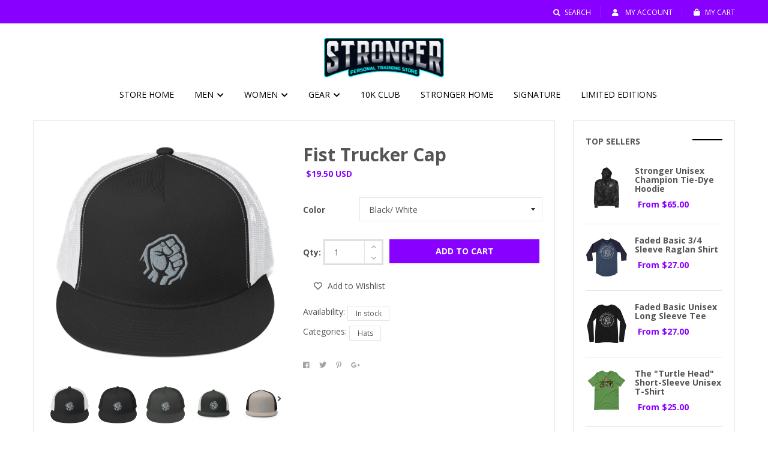

--- FILE ---
content_type: text/css
request_url: https://store.strongerpersonaltraining.com/cdn/shop/t/2/assets/color.css?v=14304393670336258811616142195
body_size: 21
content:
.box-search-cart .title12 i,.call-us i,.color,.link-hover:hover,.sub-menu li a:hover{color:#80f}.bg-color{background-color:#80f}.nav-tabs .shop-button{border:1px solid #8800ff}.nav-tabs .shop-button:hover{color:#80f}.nav-tabs li.active .shop-button{background:#80f;color:#fff}.product-extra-link>:hover,.social-box i:hover{color:#80f}.quickview-link:hover{background:#80f;color:#fff}.icon-insta:hover{background:#80f;border:1px solid #8800ff;color:#fff}.logo:hover a,.mega-list-cat li a:hover,.sub-menu-home .has-children a:hover:after{color:#80f}.box-theshop li .shop-button:hover,.box-theshop li.active .shop-button{border:1px solid #8800ff}.our-blog .post-item:hover .title18 .link-hover{color:#80f}.item-customer:hover .box-avatar .thumb-box{border:3px solid #8800ff}.item-customer:hover .info-box .link-hover,.item-service:hover .link-hover{color:#80f}.sub-header.sub-header3,.sub-header.sub-header4{background:#80f}.btn-menu-fixed i{color:#80f}.blockquote:after,.item-service11:hover .icon-service7 a,.sub-header.sub-header11,.title-box-type3 .color:before{background:#80f}.item-product:hover .deal-clock11:before,.number-page li a:hover,.view-type li.active a i,.widget-content .has-sub-cat>a:hover{color:#80f!important}.box-blog-masonry .item-post-masonry .post-info .shop-button,.item-blog-listview .shop-button{border:1px solid #8800ff;color:#80f}.tabs-detail .title-tab-detail li.active a{border-left:2px solid #8800ff;color:#80f}.tabs-detail3 .title-tab-detail li.active a{border-bottom:2px solid #8800ff}.contact-page-info{border:1px solid #8800ff}.sub-header.sub-header13{background:#80f}.box-service13 .icon-service7 i{color:#80f}.collection-jewelry .wrap-banner-info .title30:after,.wrap-banner-info14 .shop-button:hover{background:#80f!important}.item-event .btn-event:hover{border:1px solid #8800ff;background:#80f}.item-toggle-tab.active>.title18,.mini-cart-link16 .icon-shop i,.tab-menu-drink .title18:hover,.tab-menu-drink li.active .title18{color:#80f}.info-footer16 .title18:before,.info-footer16.box-follow li a:hover i,.title-accordion .title30:before{background:#80f}.email-form16 .submit:after{color:#80f!important}.info-footer16.box-follow i{color:#80f;border:1px solid #8800ff}.item-food .info-box .title14 a:hover,.mini-cart-link16.mini-cart-link17 .icon-shop,.sub-header.sub-header17,.tab-menu-food li.active .title14{background:#80f}.mini-cart-link16.mini-cart-link17{border:1px solid #8800ff}.info-chef li i,.tab-chef.nav-tabs>li:after{color:#80f}.box-why-choose .info-box{border:3px solid #8800ff}.tab-food-product li.active .title18,.title-has-border:before{background:#80f}.tab-food-product li .title18:hover,.thumb-social:hover .icon-social i{color:#80f}.logo-brands .advs-thumb-link:hover{border:1px solid #8800ff}.dropdown-column li a:hover{background:#80f}.box-filter-grid .dropdown-list li a:hover{color:#80f}.single-post .text-quote{border:1px solid #8800ff;border-left:5px solid #8800ff}.text-expect .list-none{border:1px solid #8800ff}
/*# sourceMappingURL=/cdn/shop/t/2/assets/color.css.map?v=14304393670336258811616142195 */


--- FILE ---
content_type: text/javascript
request_url: https://store.strongerpersonaltraining.com/cdn/shop/t/2/assets/quickview.js?v=41849324225550059941615631743
body_size: 2967
content:
(function($){function showPopup(selector){$(selector).addClass("active")}window.showPopup=showPopup;function hidePopup(selector){$(selector).removeClass("active")}function qtyProduct(){$(".qtyplus").click(function(e){var fieldName=$(this).attr("data-field"),currentVal=parseInt($("input[name="+fieldName+"]").val());isNaN(currentVal)?$("input[name="+fieldName+"]").val(1):$("input[name="+fieldName+"]").val(currentVal+1),e.preventDefault()}),$(".qtyminus").click(function(e){var fieldName=$(this).attr("data-field"),currentVal=parseInt($("input[name="+fieldName+"]").val());!isNaN(currentVal)&&currentVal>1?$("input[name="+fieldName+"]").val(currentVal-1):$("input[name="+fieldName+"]").val(1),e.preventDefault()})}window.qtyProduct=qtyProduct;function doAjaxAddToCart(variant_id,quantity,title,image){$.ajax({type:"post",url:"/cart/add.js",data:"quantity="+quantity+"&id="+variant_id,dataType:"json",beforeSend:function(){showPopup(".loading")},success:function(msg){$(".tshopify-popup").removeClass("active"),hidePopup(".quickview-product"),Shopify.getCart(function(cart){tbuildCart(cart)})},error:function(xhr,text){hidePopup(".loading"),$(".error-message").text($.parseJSON(xhr.responseText).description),showPopup(".error-popup")}})}window.doAjaxAddToCart=doAjaxAddToCart;function tbuildCart(cart){var $cartContainer=$("#CartContainer");if($cartContainer.empty(),cart.item_count===0){$cartContainer.append("<p>Your cart is currently empty.</p>"),cartCallback(cart);return}var items=[],item={},data={},source=$("#CartTemplate").html(),template=Handlebars.compile(source);$.each(cart.items,function(index,cartItem){if(cartItem.image!=null)var prodImg=cartItem.image.replace(/(\.[^.]*)$/,"_small$1").replace("http:","");else var prodImg="//cdn.shopify.com/s/assets/admin/no-image-medium-cc9732cb976dd349a0df1d39816fbcc7.gif";item={id:cartItem.variant_id,line:index+1,url:cartItem.url,img:prodImg,name:cartItem.product_title,variation:cartItem.variant_title,properties:cartItem.properties,itemAdd:cartItem.quantity+1,itemMinus:cartItem.quantity-1,itemQty:cartItem.quantity,price:Shopify.formatMoney(cartItem.price,ajaxCartConfig.moneyFormat),vendor:cartItem.vendor},items.push(item)}),data={items:items,note:cart.note,totalPrice:Shopify.formatMoney(cart.total_price,ajaxCartConfig.moneyFormat)},$cartContainer.append(template(data)),$("#CartCount").html(cart.item_count),$("body").removeClass("drawer--is-loading"),$("body").trigger("ajaxCart.afterCartLoad",cart)}function convertToSlug(text){return text.toLowerCase().replace(/[^a-z0-9 -]/g,"").replace(/\s+/g,"-").replace(/-+/g,"-")}window.convertToSlug=convertToSlug,$(document).ready(function(){quickView()}),$(document).on("click",".overlay,.continue-shopping, .close-window",function(){return hidePopup(".tshopify-popup"),setTimeout(function(){$(".loading").removeClass("loaded-content")},500),!1});function quickView(){$(".engoj_btn_quickview").click(function(){showPopup(".loading");var id=$(this).data("id"),rating=$(this).closest(".product-info").find(".spr-badge").attr("data-rating")*20+"%";return Shopify.getProduct(id,function(product){var template=$("#quick-view").html();$(".quickview-product").html(template);var quickview=$(".quickview-product");if(quickview.find(".product-name a").html(product.title).attr("href",product.url),quickview.find(".spr-badge .spr-active").css({width:rating}),quickview.find(".des").length>0){var description=product.description.replace(/(<([^>]+)>)/ig,"");description=description.split(" ").splice(0,20).join(" ")+"...",quickview.find(".des").text(description)}else quickview.find(".des").remove();quickview.find(".price").html(Shopify.formatMoney(product.price,window.money_format)),quickview.find(".product-inner").attr("id","product-"+product.id),quickview.find(".variants").attr("id","product-actions-"+product.id),quickview.find(".variants select").attr("id","product-select-"+product.id),product.compare_at_price>product.price?(quickview.find(".compare-price").html(Shopify.formatMoney(currencyConverter(product.compare_at_price_max),window.money_format)).show(),quickview.find(".price").addClass("on-sale")):(quickview.find(".compare-price").html(""),quickview.find(".price").removeClass("on-sale")),product.available?(quickview.find(".total-price span").html(Shopify.formatMoney(currencyConverter(product.price),window.money_format)),tshopifyQuickview.createQuickViewVariants(product,quickview)):(quickview.find("select, input, .total-price, .dec, .inc, .variants label").remove(),quickview.find(".btn-addToCart").text("unavailable").addClass("disabled").attr("disabled","disabled")),qtyProduct(),tshopifyQuickview.quickViewSlider(product,quickview),tshopifyQuickview.initQuickviewAddToCart(),$(".quickview-product").addClass("active"),$(".loading").addClass("loaded-content"),$(".quickview-product .total-price").length>0&&($(".quickview-product span[class=qtyplus]").on("click",tshopifyQuickview.updatePricingQuickview),$(".quickview-product span[class=qtyminus]").on("click",tshopifyQuickview.updatePricingQuickview)),quickview.find(".owl-carousel").owlCarousel({items:quickview.find(".owl-carousel").attr("data-items"),dots:!1})}),!1})}window.quickView=quickView;var tshopifyQuickview={selectCallbackQuickview:function(variant,selector){var self=this,productItem=jQuery(".quickview-product .product-item"),addToCart=productItem.find(".btn-addToCart"),productPrice=productItem.find(".price"),comparePrice=productItem.find(".compare-price"),totalPrice=productItem.find(".total-price span");if(variant&&variant.featured_image){var originalImage=jQuery(".engoj_img_main_quickview"),newImage=variant.featured_image,element=originalImage[0];Shopify.Image.switchImage(newImage,element,function(newImageSizedSrc,newImage2,element2){var $el=$(element2);$el.attr("src",newImageSizedSrc)})}if(variant){variant.available?addToCart.removeClass("disabled").removeAttr("disabled").text("Add to Cart"):addToCart.val("sold_out").addClass("disabled").attr("disabled","disabled").text("Sold Out"),productPrice.html(Shopify.formatMoney(currencyConverter(variant.price),window.money_format)),variant.compare_at_price>variant.price?(comparePrice.html(Shopify.formatMoney(currencyConverter(variant.compare_at_price),window.money_format)).show(),productPrice.addClass("on-sale")):(comparePrice.hide(),productPrice.removeClass("on-sale"));for(var form=jQuery("#"+selector.domIdPrefix).closest("form"),i2=0,length=variant.options.length;i2<length;i2++){var radioButton=form.find('.swatch[data-option-index="'+i2+'"] :radio[value="'+variant.options[i2]+'"]');radioButton.size()&&(radioButton.get(0).checked=!0)}var inventoryInfo=productItem.find(".product-inventory span");variant.available?variant.inventory_management!=null?inventoryInfo.text(variant.inventory_quantity+" in_stock"):inventoryInfo.text("many_in_stock"):inventoryInfo.text("out_of_stock");var regex=/([0-9]+[.|,][0-9]+[.|,][0-9]+)/g,unitPriceTextMatch=$(".quickview-product .price").text().match(regex);if(unitPriceTextMatch||(regex=/([0-9]+[.|,][0-9]+)/g,unitPriceTextMatch=$(".quickview-product .price").text().match(regex)),unitPriceTextMatch){var unitPriceText=unitPriceTextMatch[0],unitPrice=unitPriceText.replace(/[.|,]/g,""),quantity=parseInt($(".quickview-product input[name=quantity]").val()),totalPrice=unitPrice*quantity;totalPrice=currencyConverter(totalPrice);var totalPriceText=Shopify.formatMoney(totalPrice,window.money_format);regex=/([0-9]+[.|,][0-9]+[.|,][0-9]+)/g,totalPriceText.match(regex)||(regex=/([0-9]+[.|,][0-9]+)/g),totalPriceText=totalPriceText.match(regex)[0];var regInput=new RegExp(unitPriceText,"g"),totalPriceHtml=$(".quickview-product .price").html().replace(regInput,totalPriceText);$(".quickview-product .total-price span").html(totalPriceHtml)}if(variant&&variant.featured_image){var newImage=Shopify.resizeImage(variant.featured_image.src,"small");newImage=newImage.replace(/https?:/,""),jQuery(".quick-view .quickview-more-views img").each(function(){var grandSize=jQuery(this).attr("src");if(grandSize==newImage)return jQuery(this).parent().trigger("click"),!1})}}else addToCart.text("unavailable").addClass("disabled").attr("disabled","disabled");Currency.convertAll(shopCurrency,jQuery("#currencies a.selected").attr("data-currency")),jQuery(".selected-currency").text(Currency.currentCurrency)},createQuickViewVariantsSwatch:function(product,quickviewTemplate){var self=this;if(product.variants.length>1){for(var i2=0;i2<product.variants.length;i2++){var variant=product.variants[i2],option='<option value="'+variant.id+'">'+variant.title+"</option>";quickviewTemplate.find("form.variants > select").append(option)}new Shopify.OptionSelectors("product-select-"+product.id,{product:product,onVariantSelected:self.selectCallbackQuickview,enableHistoryState:!0});for(var filePath=window.file_url.substring(0,window.file_url.lastIndexOf("?")),assetUrl=window.asset_url.substring(0,window.asset_url.lastIndexOf("?")),options="",i2=0;i2<product.options.length;i2++){options+='<div class="swatch clearfix" data-option-index="'+i2+'">',options+='<div class="header">'+product.options[i2].name+"</div>";var is_color=!1;/Color|Colour/i.test(product.options[i2].name)&&(is_color=!0);for(var optionValues=new Array,j=0;j<product.variants.length;j++){var variant=product.variants[j],value=variant.options[i2],valueHandle=convertToSlug(value),forText="swatch-"+i2+"_"+valueHandle;optionValues.indexOf(value)<0&&(options+='<div data-value="'+value+'" class="swatch-element '+(is_color?"color":"")+valueHandle+(variant.available?" available ":" soldout ")+'">',is_color&&(options+='<div class="tooltip">'+value+"</div>"),options+='<input id="'+forText+'" type="radio" name="option-'+i2+'" value="'+value+'" '+(j==0?" checked ":"")+(variant.available?"":" disabled")+" />",is_color?options+='<label for="'+forText+'" style="background-color: '+valueHandle+';"></label>':options+='<label for="'+forText+'">'+value+"</label>",options+="</div>",variant.available&&$('.quickview-product .swatch[data-option-index="'+i2+'"] .'+valueHandle).removeClass("soldout").addClass("available").find(":radio").removeAttr("disabled"),optionValues.push(value))}options+="</div>"}quickviewTemplate.find("form.variants > select").after(options),quickviewTemplate.find(".swatch :radio").change(function(){var optionIndex=$(this).closest(".swatch").attr("data-option-index"),optionValue=$(this).val();$(this).closest("form").find(".single-option-selector").eq(optionIndex).val(optionValue).trigger("change")}),product.available&&product.options.size>1&&(Shopify.optionsMap={},Shopify.linkOptionSelectors(product))}else{quickviewTemplate.find("form.variants > select").remove();var variant_field='<input type="hidden" name="id" value="'+product.variants[0].id+'">';quickviewTemplate.find("form.variants").append(variant_field)}},createQuickViewVariants:function(product,quickviewTemplate){var self=this;if(product.variants.length>1){for(var i2=0;i2<product.variants.length;i2++){var variant=product.variants[i2],option='<option value="'+variant.id+'">'+variant.title+"</option>";quickviewTemplate.find("form.variants > select").append(option)}new Shopify.OptionSelectors("product-select-"+product.id,{product:product,onVariantSelected:self.selectCallbackQuickview,enableHistoryState:!0}),$(".quickview-product .selectize-input input").attr("disabled","disabled"),product.options.length==1&&$(".selector-wrapper:eq(0)").prepend("<label>"+product.options[0].name+"</label>"),quickviewTemplate.find("form.variants .selector-wrapper label").each(function(i3,v){$(this).html(product.options[i3].name)})}else{quickviewTemplate.find("form.variants > select").remove();var variant_field='<input type="hidden" name="id" value="'+product.variants[0].id+'">';quickviewTemplate.find("form.variants").append(variant_field)}},quickViewSlider:function(product,quickviewTemplate){var featuredImage=Shopify.resizeImage(product.featured_image,"grande");if(quickviewTemplate.find(".featured-image").append('<a title="'+product.title+'" class="product-photo" href="'+product.url+'"><img class="engoj_img_main_quickview" src="'+featuredImage+'" alt="'+product.title+'"/><span class="loading" style="height: 100%; width: 100%; top:0; left:0 z-index: 999; position: absolute; display: none; background: url('+window.loading_url+') center no-repeat;"></span></a>'),product.images.length>2){var quickViewCarousel=quickviewTemplate.find(".more-views .owl-carousel");for(i in product.images){var grande=Shopify.resizeImage(product.images[i],"grande"),compact=Shopify.resizeImage(product.images[i],"compact"),item='<div class="item"><a href="javascript:void(0)" data-image="'+grande+'"><img src="'+compact+'"  /></a></div>';quickViewCarousel.append(item)}quickViewCarousel.find("a").click(function(){var featureImage=quickviewTemplate.find(".featured-image img"),moreviewLoad=quickviewTemplate.find(".featured-image .loading");featureImage.attr("src")!=$(this).attr("data-image")&&(featureImage.attr("src",$(this).attr("data-image")),moreviewLoad.show(),featureImage.load(function(e){moreviewLoad.hide(),$(this).unbind("load"),moreviewLoad.hide()}))})}else quickviewTemplate.find(".more-views").remove()},initQuickviewAddToCart:function(){$(".quickview-product .btn-addToCart").length>0&&$(".quickview-product .btn-addToCart").click(function(){var variant_id=$(".quickview-product select[name=id]").val();variant_id||(variant_id=$(".quickview-product input[name=id]").val());var quantity=$(".quickview-product input[name=quantity]").val();quantity||(quantity=1);var title=$(".quickview-product .product-name a").html(),image=$(".quickview-product .featured-image img").attr("src");doAjaxAddToCart(variant_id,quantity,title,image)})},updatePricingQuickview:function(){var regex=/([0-9]+[.|,][0-9]+[.|,][0-9]+)/g,unitPriceTextMatch=$(".quickview-product .price").text().match(regex);if(unitPriceTextMatch||(regex=/([0-9]+[.|,][0-9]+)/g,unitPriceTextMatch=$(".quickview-product .price").text().match(regex)),unitPriceTextMatch){var unitPriceText=unitPriceTextMatch[0],unitPrice=unitPriceText.replace(/[.|,]/g,""),quantity=parseInt($(".quickview-product input[name=quantity]").val()),totalPrice=unitPrice*quantity,totalPriceText=Shopify.formatMoney(totalPrice,window.money_format);regex=/([0-9]+[.|,][0-9]+[.|,][0-9]+)/g,totalPriceText.match(regex)||(regex=/([0-9]+[.|,][0-9]+)/g),totalPriceText=totalPriceText.match(regex)[0];var regInput=new RegExp(unitPriceText,"g"),totalPriceHtml=$(".quickview-product .price").html().replace(regInput,totalPriceText);$(".quickview-product .total-price span").html(totalPriceHtml)}}}})(jQuery);
//# sourceMappingURL=/cdn/shop/t/2/assets/quickview.js.map?v=41849324225550059941615631743
